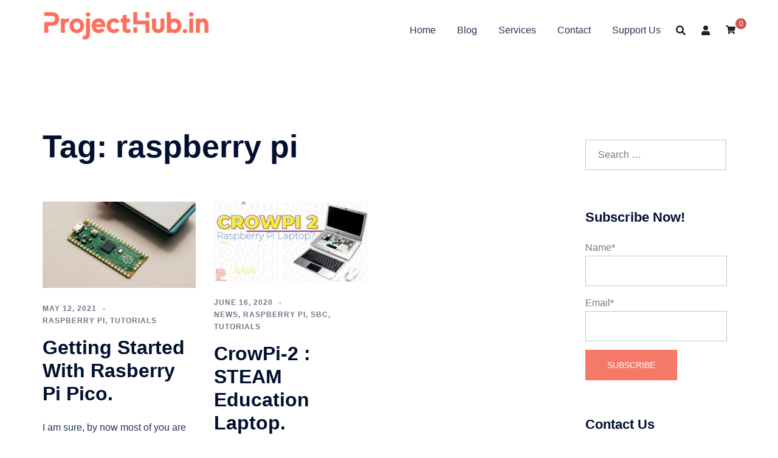

--- FILE ---
content_type: text/html; charset=utf-8
request_url: https://www.google.com/recaptcha/api2/aframe
body_size: 268
content:
<!DOCTYPE HTML><html><head><meta http-equiv="content-type" content="text/html; charset=UTF-8"></head><body><script nonce="K5GogLDPvE8yBbUksRzYbg">/** Anti-fraud and anti-abuse applications only. See google.com/recaptcha */ try{var clients={'sodar':'https://pagead2.googlesyndication.com/pagead/sodar?'};window.addEventListener("message",function(a){try{if(a.source===window.parent){var b=JSON.parse(a.data);var c=clients[b['id']];if(c){var d=document.createElement('img');d.src=c+b['params']+'&rc='+(localStorage.getItem("rc::a")?sessionStorage.getItem("rc::b"):"");window.document.body.appendChild(d);sessionStorage.setItem("rc::e",parseInt(sessionStorage.getItem("rc::e")||0)+1);localStorage.setItem("rc::h",'1769418297687');}}}catch(b){}});window.parent.postMessage("_grecaptcha_ready", "*");}catch(b){}</script></body></html>